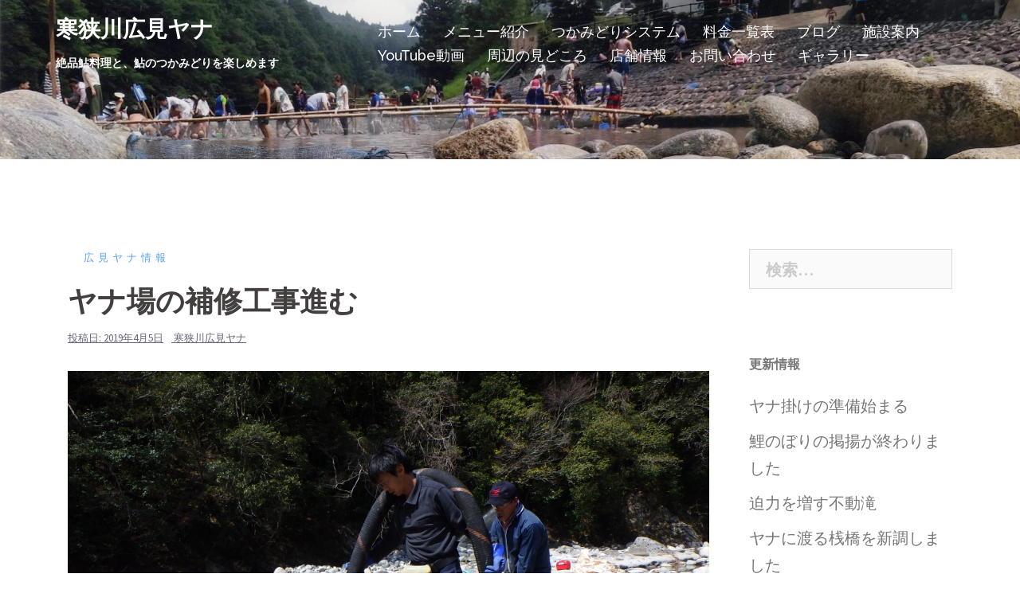

--- FILE ---
content_type: text/html; charset=UTF-8
request_url: http://hiromiyana.com/2019/04/05/%E3%83%A4%E3%83%8A%E5%A0%B4%E3%81%AE%E8%A3%9C%E4%BF%AE%E5%B7%A5%E4%BA%8B%E9%80%B2%E3%82%80/
body_size: 10161
content:
<!DOCTYPE html>
<html lang="ja">
<head>
<meta charset="UTF-8">
<meta name="viewport" content="width=device-width, initial-scale=1">
<link rel="profile" href="http://gmpg.org/xfn/11">
<link rel="pingback" href="http://hiromiyana.com/xmlrpc.php">
	
<title>ヤナ場の補修工事進む | 寒狭川広見ヤナ</title>

<!-- All in One SEO Pack 2.12 by Michael Torbert of Semper Fi Web Design[247,280] -->
<link rel="canonical" href="https://hiromiyana.com/2019/04/05/ヤナ場の補修工事進む/" />
<!-- /all in one seo pack -->
<link rel='dns-prefetch' href='//s0.wp.com' />
<link rel='dns-prefetch' href='//secure.gravatar.com' />
<link rel='dns-prefetch' href='//fonts.googleapis.com' />
<link rel='dns-prefetch' href='//s.w.org' />
<link rel="alternate" type="application/rss+xml" title="寒狭川広見ヤナ &raquo; フィード" href="https://hiromiyana.com/feed/" />
<link rel="alternate" type="application/rss+xml" title="寒狭川広見ヤナ &raquo; コメントフィード" href="https://hiromiyana.com/comments/feed/" />
		<script type="text/javascript">
			window._wpemojiSettings = {"baseUrl":"https:\/\/s.w.org\/images\/core\/emoji\/11.2.0\/72x72\/","ext":".png","svgUrl":"https:\/\/s.w.org\/images\/core\/emoji\/11.2.0\/svg\/","svgExt":".svg","source":{"concatemoji":"http:\/\/hiromiyana.com\/wp-includes\/js\/wp-emoji-release.min.js?ver=5.1.19"}};
			!function(e,a,t){var n,r,o,i=a.createElement("canvas"),p=i.getContext&&i.getContext("2d");function s(e,t){var a=String.fromCharCode;p.clearRect(0,0,i.width,i.height),p.fillText(a.apply(this,e),0,0);e=i.toDataURL();return p.clearRect(0,0,i.width,i.height),p.fillText(a.apply(this,t),0,0),e===i.toDataURL()}function c(e){var t=a.createElement("script");t.src=e,t.defer=t.type="text/javascript",a.getElementsByTagName("head")[0].appendChild(t)}for(o=Array("flag","emoji"),t.supports={everything:!0,everythingExceptFlag:!0},r=0;r<o.length;r++)t.supports[o[r]]=function(e){if(!p||!p.fillText)return!1;switch(p.textBaseline="top",p.font="600 32px Arial",e){case"flag":return s([55356,56826,55356,56819],[55356,56826,8203,55356,56819])?!1:!s([55356,57332,56128,56423,56128,56418,56128,56421,56128,56430,56128,56423,56128,56447],[55356,57332,8203,56128,56423,8203,56128,56418,8203,56128,56421,8203,56128,56430,8203,56128,56423,8203,56128,56447]);case"emoji":return!s([55358,56760,9792,65039],[55358,56760,8203,9792,65039])}return!1}(o[r]),t.supports.everything=t.supports.everything&&t.supports[o[r]],"flag"!==o[r]&&(t.supports.everythingExceptFlag=t.supports.everythingExceptFlag&&t.supports[o[r]]);t.supports.everythingExceptFlag=t.supports.everythingExceptFlag&&!t.supports.flag,t.DOMReady=!1,t.readyCallback=function(){t.DOMReady=!0},t.supports.everything||(n=function(){t.readyCallback()},a.addEventListener?(a.addEventListener("DOMContentLoaded",n,!1),e.addEventListener("load",n,!1)):(e.attachEvent("onload",n),a.attachEvent("onreadystatechange",function(){"complete"===a.readyState&&t.readyCallback()})),(n=t.source||{}).concatemoji?c(n.concatemoji):n.wpemoji&&n.twemoji&&(c(n.twemoji),c(n.wpemoji)))}(window,document,window._wpemojiSettings);
		</script>
		<style type="text/css">
img.wp-smiley,
img.emoji {
	display: inline !important;
	border: none !important;
	box-shadow: none !important;
	height: 1em !important;
	width: 1em !important;
	margin: 0 .07em !important;
	vertical-align: -0.1em !important;
	background: none !important;
	padding: 0 !important;
}
</style>
	<link rel='stylesheet' id='sydney-bootstrap-css'  href='http://hiromiyana.com/wp-content/themes/sydney/css/bootstrap/bootstrap.min.css?ver=1' type='text/css' media='all' />
<link rel='stylesheet' id='wp-block-library-css'  href='http://hiromiyana.com/wp-includes/css/dist/block-library/style.min.css?ver=5.1.19' type='text/css' media='all' />
<link rel='stylesheet' id='contact-form-7-css'  href='http://hiromiyana.com/wp-content/plugins/contact-form-7/includes/css/styles.css?ver=5.1.1' type='text/css' media='all' />
<link rel='stylesheet' id='sydney-fonts-css'  href='https://fonts.googleapis.com/css?family=Source+Sans+Pro%3A400%2C400italic%2C600%7CRaleway%3A400%2C500%2C600' type='text/css' media='all' />
<link rel='stylesheet' id='sydney-style-css'  href='http://hiromiyana.com/wp-content/themes/sydney/style.css?ver=20180710' type='text/css' media='all' />
<style id='sydney-style-inline-css' type='text/css'>
.site-title { font-size:28px; }
.site-description { font-size:14px; }
#mainnav ul li a { font-size:18px; }
h1 { font-size:52px; }
h2 { font-size:42px; }
h3 { font-size:32px; }
h4 { font-size:25px; }
h5 { font-size:20px; }
h6 { font-size:18px; }
body { font-size:20px; }
.single .hentry .title-post { font-size:36px; }
.header-image { background-size:cover;}
.header-image { height:200px; }
.widget-area .widget_fp_social a,#mainnav ul li a:hover, .sydney_contact_info_widget span, .roll-team .team-content .name,.roll-team .team-item .team-pop .team-social li:hover a,.roll-infomation li.address:before,.roll-infomation li.phone:before,.roll-infomation li.email:before,.roll-testimonials .name,.roll-button.border,.roll-button:hover,.roll-icon-list .icon i,.roll-icon-list .content h3 a:hover,.roll-icon-box.white .content h3 a,.roll-icon-box .icon i,.roll-icon-box .content h3 a:hover,.switcher-container .switcher-icon a:focus,.go-top:hover,.hentry .meta-post a:hover,#mainnav > ul > li > a.active, #mainnav > ul > li > a:hover, button:hover, input[type="button"]:hover, input[type="reset"]:hover, input[type="submit"]:hover, .text-color, .social-menu-widget a, .social-menu-widget a:hover, .archive .team-social li a, a, h1 a, h2 a, h3 a, h4 a, h5 a, h6 a,.classic-alt .meta-post a,.single .hentry .meta-post a { color:#5aa2f4}
.reply,.woocommerce div.product .woocommerce-tabs ul.tabs li.active,.woocommerce #respond input#submit,.woocommerce a.button,.woocommerce button.button,.woocommerce input.button,.project-filter li a.active, .project-filter li a:hover,.preloader .pre-bounce1, .preloader .pre-bounce2,.roll-team .team-item .team-pop,.roll-progress .progress-animate,.roll-socials li a:hover,.roll-project .project-item .project-pop,.roll-project .project-filter li.active,.roll-project .project-filter li:hover,.roll-button.light:hover,.roll-button.border:hover,.roll-button,.roll-icon-box.white .icon,.owl-theme .owl-controls .owl-page.active span,.owl-theme .owl-controls.clickable .owl-page:hover span,.go-top,.bottom .socials li:hover a,.sidebar .widget:before,.blog-pagination ul li.active,.blog-pagination ul li:hover a,.content-area .hentry:after,.text-slider .maintitle:after,.error-wrap #search-submit:hover,#mainnav .sub-menu li:hover > a,#mainnav ul li ul:after, button, input[type="button"], input[type="reset"], input[type="submit"], .panel-grid-cell .widget-title:after { background-color:#5aa2f4}
.roll-socials li a:hover,.roll-socials li a,.roll-button.light:hover,.roll-button.border,.roll-button,.roll-icon-list .icon,.roll-icon-box .icon,.owl-theme .owl-controls .owl-page span,.comment .comment-detail,.widget-tags .tag-list a:hover,.blog-pagination ul li,.hentry blockquote,.error-wrap #search-submit:hover,textarea:focus,input[type="text"]:focus,input[type="password"]:focus,input[type="datetime"]:focus,input[type="datetime-local"]:focus,input[type="date"]:focus,input[type="month"]:focus,input[type="time"]:focus,input[type="week"]:focus,input[type="number"]:focus,input[type="email"]:focus,input[type="url"]:focus,input[type="search"]:focus,input[type="tel"]:focus,input[type="color"]:focus, button, input[type="button"], input[type="reset"], input[type="submit"], .archive .team-social li a { border-color:#5aa2f4}
.site-header.float-header { background-color:rgba(0,0,0,0.9);}
@media only screen and (max-width: 1024px) { .site-header { background-color:#000000;}}
.site-title a, .site-title a:hover { color:#ffffff}
.site-description { color:#ffffff}
#mainnav ul li a, #mainnav ul li::before { color:#ffffff}
#mainnav .sub-menu li a { color:#ffffff}
#mainnav .sub-menu li a { background:#000000}
.text-slider .maintitle, .text-slider .subtitle { color:#ffffff}
body { color:#47425d}
#secondary { background-color:#ffffff}
#secondary, #secondary a, #secondary .widget-title { color:#767676}
.footer-widgets { background-color:#252525}
.btn-menu { color:#ffffff}
#mainnav ul li a:hover { color:#d65050}
.site-footer { background-color:#1c1c1c}
.site-footer,.site-footer a { color:#666666}
.overlay { background-color:#000000}
.page-wrap { padding-top:83px;}
.page-wrap { padding-bottom:100px;}
@media only screen and (max-width: 1025px) {		
			.mobile-slide {
				display: block;
			}
			.slide-item {
				background-image: none !important;
			}
			.header-slider {
			}
			.slide-item {
				height: auto !important;
			}
			.slide-inner {
				min-height: initial;
			} 
		}
@media only screen and (max-width: 780px) { 
    	h1 { font-size: 32px;}
		h2 { font-size: 28px;}
		h3 { font-size: 22px;}
		h4 { font-size: 18px;}
		h5 { font-size: 16px;}
		h6 { font-size: 14px;}
    }

</style>
<link rel='stylesheet' id='sydney-font-awesome-css'  href='http://hiromiyana.com/wp-content/themes/sydney/fonts/font-awesome.min.css?ver=5.1.19' type='text/css' media='all' />
<!--[if lte IE 9]>
<link rel='stylesheet' id='sydney-ie9-css'  href='http://hiromiyana.com/wp-content/themes/sydney/css/ie9.css?ver=5.1.19' type='text/css' media='all' />
<![endif]-->
<link rel='stylesheet' id='jetpack_css-css'  href='http://hiromiyana.com/wp-content/plugins/jetpack/css/jetpack.css?ver=7.2.5' type='text/css' media='all' />
<script type='text/javascript' src='http://hiromiyana.com/wp-includes/js/jquery/jquery.js?ver=1.12.4'></script>
<script type='text/javascript' src='http://hiromiyana.com/wp-includes/js/jquery/jquery-migrate.min.js?ver=1.4.1'></script>
<link rel='https://api.w.org/' href='https://hiromiyana.com/wp-json/' />
<link rel="EditURI" type="application/rsd+xml" title="RSD" href="https://hiromiyana.com/xmlrpc.php?rsd" />
<link rel="wlwmanifest" type="application/wlwmanifest+xml" href="http://hiromiyana.com/wp-includes/wlwmanifest.xml" /> 
<link rel='prev' title='広見ヤナの桜満開' href='https://hiromiyana.com/2019/04/02/%e5%ba%83%e8%a6%8b%e3%83%a4%e3%83%8a%e3%81%ae%e6%a1%9c%e6%ba%80%e9%96%8b/' />
<link rel='next' title='桜の見頃もあと２～３日' href='https://hiromiyana.com/2019/04/08/%e6%a1%9c%e3%81%ae%e8%a6%8b%e9%a0%83%e3%82%82%e3%81%82%e3%81%a8%ef%bc%92%ef%bd%9e%ef%bc%93%e6%97%a5/' />
<meta name="generator" content="WordPress 5.1.19" />
<link rel='shortlink' href='https://wp.me/paUDSj-5W' />
<link rel="alternate" type="application/json+oembed" href="https://hiromiyana.com/wp-json/oembed/1.0/embed?url=https%3A%2F%2Fhiromiyana.com%2F2019%2F04%2F05%2F%25e3%2583%25a4%25e3%2583%258a%25e5%25a0%25b4%25e3%2581%25ae%25e8%25a3%259c%25e4%25bf%25ae%25e5%25b7%25a5%25e4%25ba%258b%25e9%2580%25b2%25e3%2582%2580%2F" />
<link rel="alternate" type="text/xml+oembed" href="https://hiromiyana.com/wp-json/oembed/1.0/embed?url=https%3A%2F%2Fhiromiyana.com%2F2019%2F04%2F05%2F%25e3%2583%25a4%25e3%2583%258a%25e5%25a0%25b4%25e3%2581%25ae%25e8%25a3%259c%25e4%25bf%25ae%25e5%25b7%25a5%25e4%25ba%258b%25e9%2580%25b2%25e3%2582%2580%2F&#038;format=xml" />

<link rel='dns-prefetch' href='//v0.wordpress.com'/>
<style type='text/css'>img#wpstats{display:none}</style>	<style type="text/css">
		.header-image {
			background-image: url(http://hiromiyana.com/wp-content/uploads/2019/03/cropped-　新-1.jpg);
			display: block;
		}
		@media only screen and (max-width: 1024px) {
			.header-inner {
				display: block;
			}
			.header-image {
				background-image: none;
				height: auto !important;
			}		
		}
	</style>
	
<!-- Jetpack Open Graph Tags -->
<meta property="og:type" content="article" />
<meta property="og:title" content="ヤナ場の補修工事進む" />
<meta property="og:url" content="https://hiromiyana.com/2019/04/05/%e3%83%a4%e3%83%8a%e5%a0%b4%e3%81%ae%e8%a3%9c%e4%bf%ae%e5%b7%a5%e4%ba%8b%e9%80%b2%e3%82%80/" />
<meta property="og:description" content="オフシーズンの今、広見ヤナでは様々な施設の補修工事を進めています。４月４日には、ヤナ場上の川床に生コンを打ちま&hellip;" />
<meta property="article:published_time" content="2019-04-05T09:44:20+00:00" />
<meta property="article:modified_time" content="2019-04-06T13:51:27+00:00" />
<meta property="og:site_name" content="寒狭川広見ヤナ" />
<meta property="og:image" content="https://hiromiyana.com/wp-content/uploads/2019/04/RIMG0587.jpg" />
<meta property="og:image:width" content="2048" />
<meta property="og:image:height" content="1536" />
<meta property="og:locale" content="ja_JP" />
<meta name="twitter:text:title" content="ヤナ場の補修工事進む" />
<meta name="twitter:image" content="https://hiromiyana.com/wp-content/uploads/2019/04/RIMG0587.jpg?w=640" />
<meta name="twitter:card" content="summary_large_image" />

<!-- End Jetpack Open Graph Tags -->
</head>

<body class="post-template-default single single-post postid-368 single-format-standard">

	<div class="preloader">
	    <div class="spinner">
	        <div class="pre-bounce1"></div>
	        <div class="pre-bounce2"></div>
	    </div>
	</div>
	
<div id="page" class="hfeed site">
	<a class="skip-link screen-reader-text" href="#content">コンテンツへスキップ</a>

	
	<header id="masthead" class="site-header" role="banner">
		<div class="header-wrap">
            <div class="container">
                <div class="row">
				<div class="col-md-4 col-sm-8 col-xs-12">
		        					<h1 class="site-title"><a href="https://hiromiyana.com/" rel="home">寒狭川広見ヤナ</a></h1>
					<h2 class="site-description">絶品鮎料理と、鮎のつかみどりを楽しめます</h2>	        
		        				</div>
				<div class="col-md-8 col-sm-4 col-xs-12">
					<div class="btn-menu"></div>
					<nav id="mainnav" class="mainnav" role="navigation">
						<div class="menu-%e3%83%a1%e3%82%a4%e3%83%b3-container"><ul id="menu-%e3%83%a1%e3%82%a4%e3%83%b3" class="menu"><li id="menu-item-91" class="menu-item menu-item-type-post_type menu-item-object-page menu-item-home menu-item-91"><a href="https://hiromiyana.com/">ホーム</a></li>
<li id="menu-item-83" class="menu-item menu-item-type-post_type menu-item-object-page menu-item-has-children menu-item-83"><a href="https://hiromiyana.com/%e3%83%a1%e3%83%bc%e3%83%8b%e3%83%a5%e3%83%bc%e7%b4%b9%e4%bb%8b/">メニュー紹介</a>
<ul class="sub-menu">
	<li id="menu-item-90" class="menu-item menu-item-type-post_type menu-item-object-page menu-item-90"><a href="https://hiromiyana.com/%e3%83%a1%e3%83%bc%e3%83%8b%e3%83%a5%e3%83%bc%e7%b4%b9%e4%bb%8b/%e9%ae%8e%e5%ae%9a%e9%a3%9f/">鮎定食</a></li>
	<li id="menu-item-87" class="menu-item menu-item-type-post_type menu-item-object-page menu-item-87"><a href="https://hiromiyana.com/%e3%83%a1%e3%83%bc%e3%83%8b%e3%83%a5%e3%83%bc%e7%b4%b9%e4%bb%8b/%e9%ae%8e%e4%b8%bc/">鮎丼</a></li>
	<li id="menu-item-86" class="menu-item menu-item-type-post_type menu-item-object-page menu-item-86"><a href="https://hiromiyana.com/%e3%83%a1%e3%83%bc%e3%83%8b%e3%83%a5%e3%83%bc%e7%b4%b9%e4%bb%8b/%e9%95%b7%e7%84%bc%e3%81%8d/">長焼き</a></li>
	<li id="menu-item-1065" class="menu-item menu-item-type-post_type menu-item-object-page menu-item-1065"><a href="https://hiromiyana.com/%e7%89%b9%e4%b8%8a%e3%81%86%e3%81%aa%e9%87%8d/">特上うな重</a></li>
	<li id="menu-item-89" class="menu-item menu-item-type-post_type menu-item-object-page menu-item-89"><a href="https://hiromiyana.com/%e3%83%a1%e3%83%bc%e3%83%8b%e3%83%a5%e3%83%bc%e7%b4%b9%e4%bb%8b/%e3%81%86%e3%81%aa%e3%81%8e%e4%b8%bc/">うなぎ丼</a></li>
	<li id="menu-item-88" class="menu-item menu-item-type-post_type menu-item-object-page menu-item-88"><a href="https://hiromiyana.com/%e3%83%a1%e3%83%bc%e3%83%8b%e3%83%a5%e3%83%bc%e7%b4%b9%e4%bb%8b/%e8%92%b2%e7%84%bc/">蒲焼き</a></li>
	<li id="menu-item-85" class="menu-item menu-item-type-post_type menu-item-object-page menu-item-85"><a href="https://hiromiyana.com/%e3%83%a1%e3%83%bc%e3%83%8b%e3%83%a5%e3%83%bc%e7%b4%b9%e4%bb%8b/%e4%ba%94%e5%b9%b3%e9%a4%85/">五平餅</a></li>
	<li id="menu-item-84" class="menu-item menu-item-type-post_type menu-item-object-page menu-item-84"><a href="https://hiromiyana.com/%e3%83%a1%e3%83%bc%e3%83%8b%e3%83%a5%e3%83%bc%e7%b4%b9%e4%bb%8b/%e5%8d%98%e5%93%81%e6%96%99%e7%90%86/">単品料理</a></li>
</ul>
</li>
<li id="menu-item-150" class="menu-item menu-item-type-post_type menu-item-object-page menu-item-150"><a href="https://hiromiyana.com/%e3%81%a4%e3%81%8b%e3%81%bf%e3%81%a9%e3%82%8a%e3%82%b7%e3%82%b9%e3%83%86%e3%83%a0/">つかみどりシステム</a></li>
<li id="menu-item-580" class="menu-item menu-item-type-post_type menu-item-object-page menu-item-580"><a href="https://hiromiyana.com/%e6%96%99%e9%87%91%e4%b8%80%e8%a6%a7%e8%a1%a8/">料金一覧表</a></li>
<li id="menu-item-244" class="menu-item menu-item-type-post_type menu-item-object-page menu-item-244"><a href="https://hiromiyana.com/blog/">ブログ</a></li>
<li id="menu-item-110" class="menu-item menu-item-type-post_type menu-item-object-page menu-item-110"><a href="https://hiromiyana.com/%e6%96%bd%e8%a8%ad%e6%a1%88%e5%86%85/">施設案内</a></li>
<li id="menu-item-289" class="menu-item menu-item-type-post_type menu-item-object-page menu-item-289"><a href="https://hiromiyana.com/youtube%e6%8a%95%e7%a8%bf%e6%98%a0%e5%83%8f/">YouTube動画</a></li>
<li id="menu-item-548" class="menu-item menu-item-type-post_type menu-item-object-page menu-item-548"><a href="https://hiromiyana.com/%e5%91%a8%e8%be%ba%e3%81%ae%e8%a6%8b%e3%81%a9%e3%81%93%e3%82%8d/">周辺の見どころ</a></li>
<li id="menu-item-82" class="menu-item menu-item-type-post_type menu-item-object-page menu-item-82"><a href="https://hiromiyana.com/%e5%ba%97%e8%88%97%e6%83%85%e5%a0%b1/">店舗情報</a></li>
<li id="menu-item-282" class="menu-item menu-item-type-post_type menu-item-object-page menu-item-282"><a href="https://hiromiyana.com/%e3%81%8a%e5%95%8f%e3%81%84%e5%90%88%e3%82%8f%e3%81%9b/">お問い合わせ</a></li>
<li id="menu-item-594" class="menu-item menu-item-type-post_type menu-item-object-page menu-item-594"><a href="https://hiromiyana.com/%e3%82%ae%e3%83%a3%e3%83%a9%e3%83%aa%e3%83%bc/">ギャラリー</a></li>
</ul></div>					</nav><!-- #site-navigation -->
				</div>
				</div>
			</div>
		</div>
	</header><!-- #masthead -->

	
	<div class="sydney-hero-area">
				<div class="header-image">
						<img class="header-inner" src="http://hiromiyana.com/wp-content/uploads/2019/03/cropped-　新-1.jpg" width="1920" alt="寒狭川広見ヤナ" title="寒狭川広見ヤナ">
		</div>
		
			</div>

	
	<div id="content" class="page-wrap">
		<div class="container content-wrapper">
			<div class="row">	
	
	
	<div id="primary" class="content-area col-md-9 ">

		
		<main id="main" class="post-wrap" role="main">

		
			
<article id="post-368" class="post-368 post type-post status-publish format-standard has-post-thumbnail hentry category-yana-information">
	
	
	<header class="entry-header">
		
		<div class="meta-post">
			<a href="https://hiromiyana.com/category/yana-information/" title="広見ヤナ情報" class="post-cat">広見ヤナ情報</a>		</div>

		<h1 class="title-post entry-title">ヤナ場の補修工事進む</h1>
				<div class="single-meta">
			<span class="posted-on">投稿日: <a href="https://hiromiyana.com/2019/04/05/%e3%83%a4%e3%83%8a%e5%a0%b4%e3%81%ae%e8%a3%9c%e4%bf%ae%e5%b7%a5%e4%ba%8b%e9%80%b2%e3%82%80/" rel="bookmark"><time class="entry-date published" datetime="2019-04-05T18:44:20+09:00">2019年4月5日</time><time class="updated" datetime="2019-04-06T22:51:27+09:00">2019年4月6日</time></a></span><span class="byline"> <span class="author vcard"><a class="url fn n" href="https://hiromiyana.com/author/kansagawa-hiromiyana/">寒狭川広見ヤナ</a></span></span>		</div><!-- .entry-meta -->
			</header><!-- .entry-header -->

			<div class="entry-thumb">
			<img width="2048" height="1536" src="https://hiromiyana.com/wp-content/uploads/2019/04/RIMG0587.jpg" class="attachment-large-thumb size-large-thumb wp-post-image" alt="" srcset="https://hiromiyana.com/wp-content/uploads/2019/04/RIMG0587.jpg 2048w, https://hiromiyana.com/wp-content/uploads/2019/04/RIMG0587-300x225.jpg 300w, https://hiromiyana.com/wp-content/uploads/2019/04/RIMG0587-768x576.jpg 768w, https://hiromiyana.com/wp-content/uploads/2019/04/RIMG0587-1024x768.jpg 1024w, https://hiromiyana.com/wp-content/uploads/2019/04/RIMG0587-830x623.jpg 830w, https://hiromiyana.com/wp-content/uploads/2019/04/RIMG0587-230x173.jpg 230w, https://hiromiyana.com/wp-content/uploads/2019/04/RIMG0587-350x263.jpg 350w, https://hiromiyana.com/wp-content/uploads/2019/04/RIMG0587-480x360.jpg 480w" sizes="(max-width: 2048px) 100vw, 2048px" />		</div>
	
	<div class="entry-content">
		
<p>オフシーズンの今、広見ヤナでは様々な施設の補修工事を進めています。４月４日には、ヤナ場上の川床に生コンを打ちました。長年にわたって川の流れにさらされ、荒れていた川床も滑らかになり、子供たちも今まで以上に安全に遊ぶことができるようになるでしょう。つかみどりのシーズン開始が楽しみです。</p>
			</div><!-- .entry-content -->

	<footer class="entry-footer">
			</footer><!-- .entry-footer -->

	
</article><!-- #post-## -->

				<nav class="navigation post-navigation" role="navigation">
		<h2 class="screen-reader-text">投稿ナビゲーション</h2>
		<div class="nav-links clearfix">
			<div class="nav-previous"><span>&#10229;</span><a href="https://hiromiyana.com/2019/04/02/%e5%ba%83%e8%a6%8b%e3%83%a4%e3%83%8a%e3%81%ae%e6%a1%9c%e6%ba%80%e9%96%8b/" rel="prev">広見ヤナの桜満開</a></div><div class="nav-next"><a href="https://hiromiyana.com/2019/04/08/%e6%a1%9c%e3%81%ae%e8%a6%8b%e9%a0%83%e3%82%82%e3%81%82%e3%81%a8%ef%bc%92%ef%bd%9e%ef%bc%93%e6%97%a5/" rel="next">桜の見頃もあと２～３日</a><span>&#10230;</span></div>		</div><!-- .nav-links -->
	</nav><!-- .navigation -->
	
			
		
		</main><!-- #main -->
	</div><!-- #primary -->

	

<div id="secondary" class="widget-area col-md-3" role="complementary">
	<aside id="search-2" class="widget widget_search"><form role="search" method="get" class="search-form" action="https://hiromiyana.com/">
				<label>
					<span class="screen-reader-text">検索:</span>
					<input type="search" class="search-field" placeholder="検索&hellip;" value="" name="s" />
				</label>
				<input type="submit" class="search-submit" value="検索" />
			</form></aside>		<aside id="recent-posts-2" class="widget widget_recent_entries">		<h3 class="widget-title">更新情報</h3>		<ul>
											<li>
					<a href="https://hiromiyana.com/2023/06/06/%e3%83%a4%e3%83%8a%e6%8e%9b%e3%81%91%e3%81%ae%e6%ba%96%e5%82%99%e5%a7%8b%e3%81%be%e3%82%8b/">ヤナ掛けの準備始まる</a>
									</li>
											<li>
					<a href="https://hiromiyana.com/2022/03/24/%e9%af%89%e3%81%ae%e3%81%bc%e3%82%8a%e3%81%ae%e6%8e%b2%e6%8f%9a%e3%81%8c%e7%b5%82%e3%82%8f%e3%82%8a%e3%81%be%e3%81%97%e3%81%9f/">鯉のぼりの掲揚が終わりました</a>
									</li>
											<li>
					<a href="https://hiromiyana.com/2021/08/20/%e8%bf%ab%e5%8a%9b%e3%82%92%e5%a2%97%e3%81%99%e4%b8%8d%e5%8b%95%e6%bb%9d/">迫力を増す不動滝</a>
									</li>
											<li>
					<a href="https://hiromiyana.com/2021/08/20/%e3%83%a4%e3%83%8a%e3%81%ab%e6%b8%a1%e3%82%8b%e6%a1%9f%e6%a9%8b%e3%82%92%e6%96%b0%e8%aa%bf%e3%81%97%e3%81%be%e3%81%97%e3%81%9f/">ヤナに渡る桟橋を新調しました</a>
									</li>
											<li>
					<a href="https://hiromiyana.com/2021/07/24/%e3%81%ab%e3%81%8e%e3%82%8f%e3%81%86%e3%82%a4%e3%82%b1%e3%82%b9/">にぎわうイケス</a>
									</li>
					</ul>
		</aside><aside id="archives-2" class="widget widget_archive"><h3 class="widget-title">月別更新情報</h3>		<ul>
				<li><a href='https://hiromiyana.com/2023/06/'>2023年6月</a></li>
	<li><a href='https://hiromiyana.com/2022/03/'>2022年3月</a></li>
	<li><a href='https://hiromiyana.com/2021/08/'>2021年8月</a></li>
	<li><a href='https://hiromiyana.com/2021/07/'>2021年7月</a></li>
	<li><a href='https://hiromiyana.com/2020/07/'>2020年7月</a></li>
	<li><a href='https://hiromiyana.com/2020/06/'>2020年6月</a></li>
	<li><a href='https://hiromiyana.com/2020/05/'>2020年5月</a></li>
	<li><a href='https://hiromiyana.com/2020/02/'>2020年2月</a></li>
	<li><a href='https://hiromiyana.com/2019/11/'>2019年11月</a></li>
	<li><a href='https://hiromiyana.com/2019/10/'>2019年10月</a></li>
	<li><a href='https://hiromiyana.com/2019/09/'>2019年9月</a></li>
	<li><a href='https://hiromiyana.com/2019/08/'>2019年8月</a></li>
	<li><a href='https://hiromiyana.com/2019/07/'>2019年7月</a></li>
	<li><a href='https://hiromiyana.com/2019/06/'>2019年6月</a></li>
	<li><a href='https://hiromiyana.com/2019/05/'>2019年5月</a></li>
	<li><a href='https://hiromiyana.com/2019/04/'>2019年4月</a></li>
	<li><a href='https://hiromiyana.com/2019/03/'>2019年3月</a></li>
		</ul>
			</aside><aside id="categories-2" class="widget widget_categories"><h3 class="widget-title">更新種別</h3>		<ul>
				<li class="cat-item cat-item-1"><a href="https://hiromiyana.com/category/others/" >その他</a>
</li>
	<li class="cat-item cat-item-4"><a href="https://hiromiyana.com/category/sightseeing/" >周辺観光情報</a>
</li>
	<li class="cat-item cat-item-5"><a href="https://hiromiyana.com/category/kansa-river/" >寒狭川情報</a>
</li>
	<li class="cat-item cat-item-3"><a href="https://hiromiyana.com/category/yana-information/" >広見ヤナ情報</a>
</li>
		</ul>
			</aside><aside id="media_video-2" class="widget widget_media_video"><h3 class="widget-title">映像情報</h3><div style="width:100%;" class="wp-video"><!--[if lt IE 9]><script>document.createElement('video');</script><![endif]-->
<video class="wp-video-shortcode" id="video-368-1" preload="metadata" controls="controls"><source type="video/youtube" src="https://www.youtube.com/watch?v=73fHLuz4DPE&#038;_=1" /><a href="https://www.youtube.com/watch?v=73fHLuz4DPE">https://www.youtube.com/watch?v=73fHLuz4DPE</a></video></div></aside></div><!-- #secondary -->
			</div>
		</div>
	</div><!-- #content -->

	
			

	
	<div id="sidebar-footer" class="footer-widgets widget-area" role="complementary">
		<div class="container">
							<div class="sidebar-column col-md-12">
					<aside id="sydney_contact_info-2" class="widget sydney_contact_info_widget"><h3 class="widget-title">運営元：寒狭川鮎ヤナ組合</h3><div class="contact-address"><span><i class="fa fa-home"></i></span>441-1954 愛知県新城市只持字作角26・27</div><div class="contact-phone"><span><i class="fa fa-phone"></i></span>0536-36-0201</div><div class="contact-email"><span><i class="fa fa-envelope"></i></span><a href="mailto:h&#105;&#114;o&#109;&#105;ya&#110;&#97;&#64;tee&#115;&#46;&#106;p">h&#105;&#114;o&#109;&#105;ya&#110;&#97;&#64;tee&#115;&#46;&#106;p</a></div></aside>				</div>
				
				
				
				
		</div>	
	</div>	
    <a class="go-top"><i class="fa fa-angle-up"></i></a>
		
	<footer id="colophon" class="site-footer" role="contentinfo">
		<div class="site-info container">
			<a href="https://ja.wordpress.org/">Proudly powered by WordPress</a>
			<span class="sep"> | </span>
			テーマ: <a href="https://athemes.com/theme/sydney" rel="designer">Sydney</a> by aThemes.		</div><!-- .site-info -->
	</footer><!-- #colophon -->

	
</div><!-- #page -->

	<div style="display:none">
	</div>
<link rel='stylesheet' id='mediaelement-css'  href='http://hiromiyana.com/wp-includes/js/mediaelement/mediaelementplayer-legacy.min.css?ver=4.2.6-78496d1' type='text/css' media='all' />
<link rel='stylesheet' id='wp-mediaelement-css'  href='http://hiromiyana.com/wp-includes/js/mediaelement/wp-mediaelement.min.css?ver=5.1.19' type='text/css' media='all' />
<script type='text/javascript'>
/* <![CDATA[ */
var wpcf7 = {"apiSettings":{"root":"https:\/\/hiromiyana.com\/wp-json\/contact-form-7\/v1","namespace":"contact-form-7\/v1"}};
/* ]]> */
</script>
<script type='text/javascript' src='http://hiromiyana.com/wp-content/plugins/contact-form-7/includes/js/scripts.js?ver=5.1.1'></script>
<script type='text/javascript' src='https://s0.wp.com/wp-content/js/devicepx-jetpack.js?ver=202603'></script>
<script type='text/javascript' src='https://secure.gravatar.com/js/gprofiles.js?ver=2026Janaa'></script>
<script type='text/javascript'>
/* <![CDATA[ */
var WPGroHo = {"my_hash":""};
/* ]]> */
</script>
<script type='text/javascript' src='http://hiromiyana.com/wp-content/plugins/jetpack/modules/wpgroho.js?ver=5.1.19'></script>
<script type='text/javascript' src='http://hiromiyana.com/wp-content/themes/sydney/js/scripts.js?ver=5.1.19'></script>
<script type='text/javascript' src='http://hiromiyana.com/wp-content/themes/sydney/js/main.min.js?ver=20180716'></script>
<script type='text/javascript' src='http://hiromiyana.com/wp-content/themes/sydney/js/skip-link-focus-fix.js?ver=20130115'></script>
<script type='text/javascript' src='http://hiromiyana.com/wp-includes/js/wp-embed.min.js?ver=5.1.19'></script>
<script type='text/javascript'>
var mejsL10n = {"language":"ja","strings":{"mejs.install-flash":"\u3054\u5229\u7528\u306e\u30d6\u30e9\u30a6\u30b6\u30fc\u306f Flash Player \u304c\u7121\u52b9\u306b\u306a\u3063\u3066\u3044\u308b\u304b\u3001\u30a4\u30f3\u30b9\u30c8\u30fc\u30eb\u3055\u308c\u3066\u3044\u307e\u305b\u3093\u3002Flash Player \u30d7\u30e9\u30b0\u30a4\u30f3\u3092\u6709\u52b9\u306b\u3059\u308b\u304b\u3001\u6700\u65b0\u30d0\u30fc\u30b8\u30e7\u30f3\u3092 https:\/\/get.adobe.com\/jp\/flashplayer\/ \u304b\u3089\u30a4\u30f3\u30b9\u30c8\u30fc\u30eb\u3057\u3066\u304f\u3060\u3055\u3044\u3002","mejs.fullscreen-off":"\u30d5\u30eb\u30b9\u30af\u30ea\u30fc\u30f3\u3092\u30aa\u30d5","mejs.fullscreen-on":"\u30d5\u30eb\u30b9\u30af\u30ea\u30fc\u30f3","mejs.download-video":"\u52d5\u753b\u3092\u30c0\u30a6\u30f3\u30ed\u30fc\u30c9","mejs.fullscreen":"\u30d5\u30eb\u30b9\u30af\u30ea\u30fc\u30f3","mejs.time-jump-forward":["1\u79d2\u9032\u3080","%1\u79d2\u9032\u3080"],"mejs.loop":"\u30eb\u30fc\u30d7\u5207\u308a\u66ff\u3048","mejs.play":"\u518d\u751f","mejs.pause":"\u505c\u6b62","mejs.close":"\u9589\u3058\u308b","mejs.time-slider":"\u30bf\u30a4\u30e0\u30b9\u30e9\u30a4\u30c0\u30fc","mejs.time-help-text":"1\u79d2\u9032\u3080\u306b\u306f\u5de6\u53f3\u77e2\u5370\u30ad\u30fc\u3092\u300110\u79d2\u9032\u3080\u306b\u306f\u4e0a\u4e0b\u77e2\u5370\u30ad\u30fc\u3092\u4f7f\u3063\u3066\u304f\u3060\u3055\u3044\u3002","mejs.time-skip-back":["1\u79d2\u623b\u308b","%1\u79d2\u623b\u308b"],"mejs.captions-subtitles":"\u30ad\u30e3\u30d7\u30b7\u30e7\u30f3\/\u5b57\u5e55","mejs.captions-chapters":"\u30c1\u30e3\u30d7\u30bf\u30fc","mejs.none":"\u306a\u3057","mejs.mute-toggle":"\u30df\u30e5\u30fc\u30c8\u5207\u308a\u66ff\u3048","mejs.volume-help-text":"\u30dc\u30ea\u30e5\u30fc\u30e0\u8abf\u7bc0\u306b\u306f\u4e0a\u4e0b\u77e2\u5370\u30ad\u30fc\u3092\u4f7f\u3063\u3066\u304f\u3060\u3055\u3044\u3002","mejs.unmute":"\u30df\u30e5\u30fc\u30c8\u89e3\u9664","mejs.mute":"\u30df\u30e5\u30fc\u30c8","mejs.volume-slider":"\u30dc\u30ea\u30e5\u30fc\u30e0\u30b9\u30e9\u30a4\u30c0\u30fc","mejs.video-player":"\u52d5\u753b\u30d7\u30ec\u30fc\u30e4\u30fc","mejs.audio-player":"\u97f3\u58f0\u30d7\u30ec\u30fc\u30e4\u30fc","mejs.ad-skip":"\u5e83\u544a\u3092\u30b9\u30ad\u30c3\u30d7","mejs.ad-skip-info":["1\u79d2\u5f8c\u306b\u30b9\u30ad\u30c3\u30d7","%1\u79d2\u5f8c\u306b\u30b9\u30ad\u30c3\u30d7"],"mejs.source-chooser":"\u30bd\u30fc\u30b9\u306e\u9078\u629e","mejs.stop":"\u505c\u6b62","mejs.speed-rate":"\u901f\u5ea6\u7387","mejs.live-broadcast":"\u751f\u653e\u9001","mejs.afrikaans":"\u30a2\u30d5\u30ea\u30ab\u30fc\u30f3\u30b9\u8a9e","mejs.albanian":"\u30a2\u30eb\u30d0\u30cb\u30a2\u8a9e","mejs.arabic":"\u30a2\u30e9\u30d3\u30a2\u8a9e","mejs.belarusian":"\u30d9\u30e9\u30eb\u30fc\u30b7\u8a9e","mejs.bulgarian":"\u30d6\u30eb\u30ac\u30ea\u30a2\u8a9e","mejs.catalan":"\u30ab\u30bf\u30ed\u30cb\u30a2\u8a9e","mejs.chinese":"\u4e2d\u56fd\u8a9e","mejs.chinese-simplified":"\u4e2d\u56fd\u8a9e (\u7c21\u4f53\u5b57)","mejs.chinese-traditional":"\u4e2d\u56fd\u8a9e (\u7e41\u4f53\u5b57)","mejs.croatian":"\u30af\u30ed\u30a2\u30c1\u30a2\u8a9e","mejs.czech":"\u30c1\u30a7\u30b3\u8a9e","mejs.danish":"\u30c7\u30f3\u30de\u30fc\u30af\u8a9e","mejs.dutch":"\u30aa\u30e9\u30f3\u30c0\u8a9e","mejs.english":"\u82f1\u8a9e","mejs.estonian":"\u30a8\u30b9\u30c8\u30cb\u30a2\u8a9e","mejs.filipino":"\u30d5\u30a3\u30ea\u30d4\u30f3\u8a9e","mejs.finnish":"\u30d5\u30a3\u30f3\u30e9\u30f3\u30c9\u8a9e","mejs.french":"\u30d5\u30e9\u30f3\u30b9\u8a9e","mejs.galician":"\u30ac\u30ea\u30b7\u30a2\u8a9e","mejs.german":"\u30c9\u30a4\u30c4\u8a9e","mejs.greek":"\u30ae\u30ea\u30b7\u30e3\u8a9e","mejs.haitian-creole":"\u30cf\u30a4\u30c1\u8a9e","mejs.hebrew":"\u30d8\u30d6\u30e9\u30a4\u8a9e","mejs.hindi":"\u30d2\u30f3\u30c7\u30a3\u30fc\u8a9e","mejs.hungarian":"\u30cf\u30f3\u30ac\u30ea\u30fc\u8a9e","mejs.icelandic":"\u30a2\u30a4\u30b9\u30e9\u30f3\u30c9\u8a9e","mejs.indonesian":"\u30a4\u30f3\u30c9\u30cd\u30b7\u30a2\u8a9e","mejs.irish":"\u30a2\u30a4\u30eb\u30e9\u30f3\u30c9\u8a9e","mejs.italian":"\u30a4\u30bf\u30ea\u30a2\u8a9e","mejs.japanese":"\u65e5\u672c\u8a9e","mejs.korean":"\u97d3\u56fd\u8a9e","mejs.latvian":"\u30e9\u30c8\u30d3\u30a2\u8a9e","mejs.lithuanian":"\u30ea\u30c8\u30a2\u30cb\u30a2\u8a9e","mejs.macedonian":"\u30de\u30b1\u30c9\u30cb\u30a2\u8a9e","mejs.malay":"\u30de\u30ec\u30fc\u8a9e","mejs.maltese":"\u30de\u30eb\u30bf\u8a9e","mejs.norwegian":"\u30ce\u30eb\u30a6\u30a7\u30fc\u8a9e","mejs.persian":"\u30da\u30eb\u30b7\u30a2\u8a9e","mejs.polish":"\u30dd\u30fc\u30e9\u30f3\u30c9\u8a9e","mejs.portuguese":"\u30dd\u30eb\u30c8\u30ac\u30eb\u8a9e","mejs.romanian":"\u30eb\u30fc\u30de\u30cb\u30a2\u8a9e","mejs.russian":"\u30ed\u30b7\u30a2\u8a9e","mejs.serbian":"\u30bb\u30eb\u30d3\u30a2\u8a9e","mejs.slovak":"\u30b9\u30ed\u30d0\u30ad\u30a2\u8a9e","mejs.slovenian":"\u30b9\u30ed\u30d9\u30cb\u30a2\u8a9e","mejs.spanish":"\u30b9\u30da\u30a4\u30f3\u8a9e","mejs.swahili":"\u30b9\u30ef\u30d2\u30ea\u8a9e","mejs.swedish":"\u30b9\u30a6\u30a7\u30fc\u30c7\u30f3\u8a9e","mejs.tagalog":"\u30bf\u30ac\u30ed\u30b0\u8a9e","mejs.thai":"\u30bf\u30a4\u8a9e","mejs.turkish":"\u30c8\u30eb\u30b3\u8a9e","mejs.ukrainian":"\u30a6\u30af\u30e9\u30a4\u30ca\u8a9e","mejs.vietnamese":"\u30d9\u30c8\u30ca\u30e0\u8a9e","mejs.welsh":"\u30a6\u30a7\u30fc\u30eb\u30ba\u8a9e","mejs.yiddish":"\u30a4\u30c7\u30a3\u30c3\u30b7\u30e5\u8a9e"}};
</script>
<script type='text/javascript' src='http://hiromiyana.com/wp-includes/js/mediaelement/mediaelement-and-player.min.js?ver=4.2.6-78496d1'></script>
<script type='text/javascript' src='http://hiromiyana.com/wp-includes/js/mediaelement/mediaelement-migrate.min.js?ver=5.1.19'></script>
<script type='text/javascript'>
/* <![CDATA[ */
var _wpmejsSettings = {"pluginPath":"\/wp-includes\/js\/mediaelement\/","classPrefix":"mejs-","stretching":"responsive"};
/* ]]> */
</script>
<script type='text/javascript' src='http://hiromiyana.com/wp-includes/js/mediaelement/wp-mediaelement.min.js?ver=5.1.19'></script>
<script type='text/javascript' src='http://hiromiyana.com/wp-includes/js/mediaelement/renderers/vimeo.min.js?ver=4.2.6-78496d1'></script>
<script type='text/javascript' src='https://stats.wp.com/e-202603.js' async='async' defer='defer'></script>
<script type='text/javascript'>
	_stq = window._stq || [];
	_stq.push([ 'view', {v:'ext',j:'1:7.2.5',blog:'161263011',post:'368',tz:'9',srv:'hiromiyana.com'} ]);
	_stq.push([ 'clickTrackerInit', '161263011', '368' ]);
</script>

</body>
</html>
